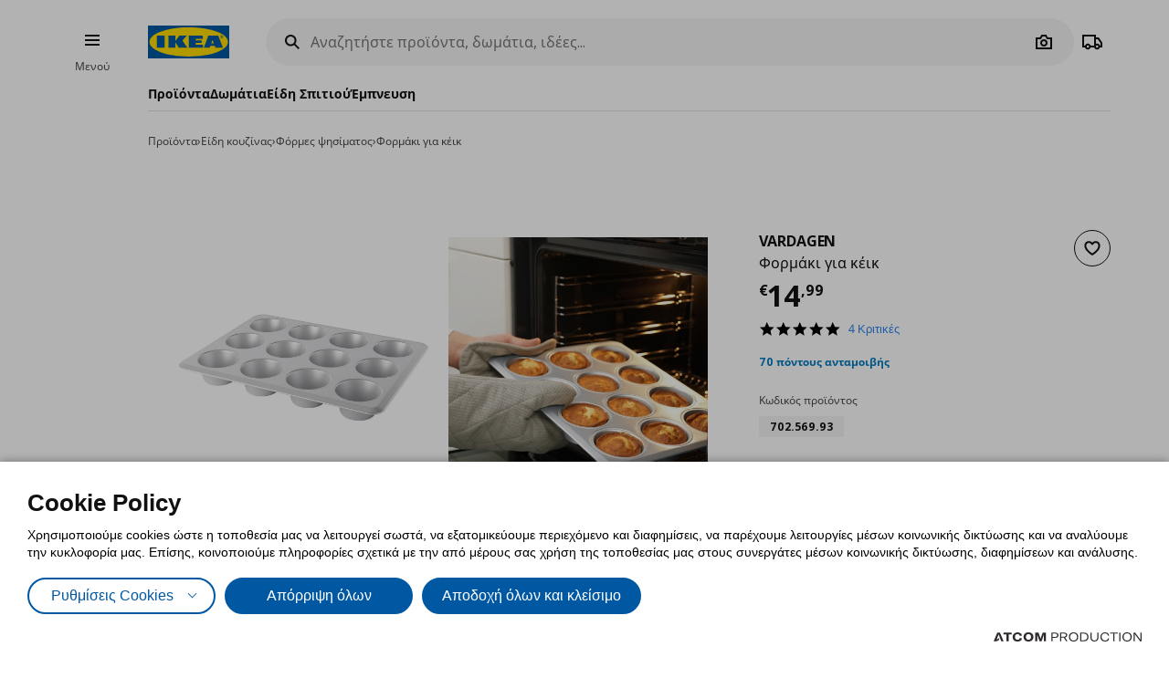

--- FILE ---
content_type: image/svg+xml
request_url: https://www.ikea.gr/files/cards/mastercard_securecode.svg
body_size: 3015
content:
<?xml version="1.0" encoding="utf-8"?>
<!-- Generator: Adobe Illustrator 23.0.3, SVG Export Plug-In . SVG Version: 6.00 Build 0)  -->
<svg version="1.1" id="Layer_1" xmlns="http://www.w3.org/2000/svg" xmlns:xlink="http://www.w3.org/1999/xlink" x="0px" y="0px"
	 viewBox="0 0 180 63.97" style="enable-background:new 0 0 180 63.97;" xml:space="preserve">
<style type="text/css">
	.st0{fill-rule:evenodd;clip-rule:evenodd;fill:#FD0C15;}
	.st1{fill-rule:evenodd;clip-rule:evenodd;fill:#F3AE12;}
</style>
<g>
	<path class="st0" d="M170.15,25.08c0-1.95,1.54-3.54,3.39-3.54c1.9,0,3.39,1.59,3.39,3.54c0,1.95-1.49,3.54-3.39,3.54
		C171.69,28.67,170.15,27.08,170.15,25.08L170.15,25.08L170.15,25.08z M173.54,27.85c1.44,0,2.56-1.23,2.56-2.72
		s-1.18-2.72-2.56-2.72c-1.44,0-2.57,1.23-2.57,2.72S172.1,27.85,173.54,27.85L173.54,27.85L173.54,27.85z M173.07,26.67h-0.72
		v-3.13h1.28c0.26,0,0.56,0,0.77,0.15c0.26,0.15,0.36,0.46,0.36,0.77c0,0.36-0.21,0.67-0.51,0.77l0.56,1.39h-0.77l-0.46-1.23h-0.51
		V26.67L173.07,26.67L173.07,26.67z M173.07,24.93h0.41c0.15,0,0.31,0,0.41-0.05c0.1-0.05,0.15-0.21,0.15-0.36
		c0-0.1-0.05-0.26-0.15-0.31c-0.1-0.05-0.31-0.05-0.41-0.05l-0.36,0L173.07,24.93L173.07,24.93L173.07,24.93z"/>
	<path class="st0" d="M121.68,1.44l-0.92,6.05c-2-1.08-3.49-1.49-5.08-1.49c-4.21,0-7.18,4.31-7.18,10.41c0,4.21,2,6.77,5.28,6.77
		c1.39,0,2.92-0.46,4.82-1.44l-0.97,6.36c-2.1,0.62-3.44,0.82-5.03,0.82c-6.1,0-9.9-4.62-9.9-12C102.7,6.98,107.93,0,115.47,0
		c0.97,0,1.85,0.1,2.56,0.31l2.36,0.62C121.01,1.18,121.16,1.23,121.68,1.44L121.68,1.44L121.68,1.44z"/>
	<path class="st0" d="M102.85,5.59c-0.15-0.05-0.36-0.05-0.56-0.05c-1.85,0-2.92,0.97-4.67,3.69l0.51-3.44H93l-3.49,22.62h5.69
		c2.05-13.85,2.56-16.21,5.28-16.21c0.15,0,0.21,0,0.41,0c0.51-2.72,1.18-4.72,2.15-6.57L102.85,5.59L102.85,5.59L102.85,5.59z"/>
	<path class="st0" d="M68.94,28.11c-1.54,0.51-2.77,0.77-4.05,0.77c-2.87,0-4.46-1.74-4.46-4.98c0-0.62,0.05-1.33,0.15-2.05
		l0.36-2.21l0.26-1.8l2.46-15.44h5.64l-0.67,3.33h2.92l-0.82,5.49l-2.87,0l-1.49,9.44c-0.05,0.41-0.1,0.72-0.1,0.92
		c0,1.18,0.62,1.69,1.95,1.69c0.67,0,1.13-0.05,1.54-0.21L68.94,28.11L68.94,28.11L68.94,28.11z"/>
	<path class="st0" d="M46.58,12.93c0,2.87,1.33,4.82,4.31,6.31c2.26,1.13,2.67,1.49,2.67,2.51c0,1.39-1.03,2.05-3.23,2.05
		c-1.69,0-3.23-0.26-5.08-0.92l-0.77,5.23l0.26,0.05l1.03,0.21c0.36,0.05,0.82,0.15,1.49,0.2c1.33,0.1,2.41,0.21,3.13,0.21
		c5.95,0,8.72-2.41,8.72-7.54c0-3.08-1.13-4.92-4-6.31c-2.36-1.13-2.62-1.39-2.62-2.46c0-1.23,0.92-1.85,2.77-1.85
		c1.13,0,2.62,0.15,4.05,0.36l0.82-5.23c-1.49-0.26-3.69-0.46-4.98-0.46C48.73,5.28,46.53,8.72,46.58,12.93L46.58,12.93L46.58,12.93
		z"/>
	<path class="st0" d="M166.87,28.37h-5.39l0.26-2.21c-1.54,1.74-3.18,2.51-5.23,2.51c-4.16,0-6.87-3.74-6.87-9.39
		c0-7.54,4.21-13.9,9.23-13.9c2.21,0,3.85,0.97,5.44,3.08l1.23-7.95h5.59L166.87,28.37L166.87,28.37L166.87,28.37z M158.51,23.08
		c2.67,0,4.51-3.13,4.51-7.64c0-2.87-1.08-4.46-3.03-4.46c-2.56,0-4.41,3.18-4.41,7.59C155.58,21.54,156.56,23.08,158.51,23.08
		L158.51,23.08L158.51,23.08z"/>
	<path class="st0" d="M86.9,27.91c-1.95,0.62-3.8,0.92-5.85,0.92c-6.31,0-9.64-3.49-9.64-10.16c0-7.8,4.21-13.49,9.9-13.49
		c4.67,0,7.64,3.23,7.64,8.26c0,1.64-0.21,3.28-0.72,5.59H76.95c-0.05,0.36-0.05,0.51-0.05,0.72c0,2.67,1.69,4,4.98,4
		c2,0,3.85-0.46,5.9-1.44L86.9,27.91L86.9,27.91L86.9,27.91z M83.72,14.41c0.05-0.46,0.05-0.87,0.05-1.13
		c0-1.85-0.97-2.92-2.67-2.92c-1.8,0-3.08,1.44-3.59,4.05H83.72L83.72,14.41L83.72,14.41z"/>
	<polygon class="st0" points="23.8,28.37 18.16,28.37 21.39,6.98 14.11,28.37 10.26,28.37 9.8,7.13 6.36,28.37 1.08,28.37 
		5.49,0.56 13.64,0.56 13.85,17.8 19.39,0.56 28.21,0.56 23.8,28.37 	"/>
	<path class="st0" d="M38.42,18.31c-0.62-0.05-0.87-0.1-1.28-0.1c-3.23,0-4.82,1.18-4.82,3.44c0,1.39,0.82,2.31,2.05,2.31
		C36.63,23.96,38.32,21.65,38.42,18.31L38.42,18.31L38.42,18.31z M42.53,28.37h-4.72l0.1-2.36c-1.44,1.9-3.33,2.72-5.95,2.72
		c-3.08,0-5.18-2.51-5.18-6.16c0-5.54,3.69-8.72,9.95-8.72c0.67,0,1.49,0.05,2.31,0.15c0.15-0.77,0.21-1.08,0.21-1.49
		c0-1.49-0.97-2.05-3.64-2.05c-1.59,0-3.44,0.26-4.72,0.67l-0.72,0.26l-0.51,0.15l0.77-5.08c2.82-0.87,4.72-1.23,6.77-1.23
		c4.87,0,7.44,2.31,7.44,6.62c0,1.13-0.1,1.95-0.46,4.51l-1.13,8.05l-0.21,1.44l-0.15,1.13l-0.1,0.82L42.53,28.37L42.53,28.37
		L42.53,28.37z"/>
	<path class="st0" d="M131.47,18.31c-0.56-0.05-0.87-0.1-1.28-0.1c-3.23,0-4.87,1.18-4.87,3.44c0,1.39,0.82,2.31,2.05,2.31
		C129.68,23.96,131.37,21.65,131.47,18.31L131.47,18.31L131.47,18.31z M135.58,28.37h-4.72l0.1-2.36c-1.44,1.9-3.33,2.72-5.95,2.72
		c-3.08,0-5.18-2.51-5.18-6.16c0-5.54,3.69-8.72,9.95-8.72c0.62,0,1.49,0.05,2.31,0.15c0.15-0.77,0.2-1.08,0.2-1.49
		c0-1.49-0.97-2.05-3.64-2.05c-1.59,0-3.44,0.26-4.72,0.67l-0.82,0.21l-0.51,0.15l0.77-5.08c2.82-0.87,4.72-1.23,6.77-1.23
		c4.87,0,7.44,2.31,7.44,6.62c0,1.13-0.1,1.95-0.46,4.51l-1.18,8l-0.15,1.44l-0.15,1.13l-0.1,0.77L135.58,28.37L135.58,28.37
		L135.58,28.37z"/>
	<path class="st0" d="M151.43,5.59c-0.15-0.05-0.36-0.05-0.56-0.05c-1.85,0-2.92,0.97-4.67,3.69l0.51-3.44h-5.13l-3.49,22.62h5.69
		c2.05-13.85,2.56-16.21,5.28-16.21c0.15,0,0.15,0,0.41,0c0.51-2.72,1.23-4.72,2.15-6.57L151.43,5.59L151.43,5.59L151.43,5.59z"/>
	<path class="st1" d="M127.63,50.37c0,5.13-1.59,8.16-4.1,8.16c-1.85,0.05-2.92-2-2.92-5.03c0-3.59,1.64-7.69,4.21-7.69
		C126.91,45.81,127.63,48.01,127.63,50.37L127.63,50.37L127.63,50.37z M133.22,50.42c0-5.69-2.82-10.16-8.11-10.16
		c-6.1,0-10.05,5.39-10.05,13.34c0,5.69,2.36,10.36,8.1,10.36C128.96,63.97,133.22,59.86,133.22,50.42L133.22,50.42L133.22,50.42z"
		/>
	<path class="st1" d="M116.85,36.32l-0.87,6.05c-1.9-1.08-3.23-1.49-4.72-1.49c-3.95,0-6.72,4.31-6.72,10.41
		c0,4.21,1.85,6.77,4.92,6.77c1.33,0,2.77-0.46,4.51-1.44l-0.92,6.36c-1.95,0.62-3.23,0.82-4.72,0.82c-5.69,0-9.28-4.62-9.28-12
		c0-9.95,4.92-16.93,11.95-16.93c0.92,0,1.69,0.1,2.36,0.31l2.15,0.62C116.24,36.01,116.39,36.06,116.85,36.32L116.85,36.32
		L116.85,36.32z"/>
	<path class="st1" d="M81.82,40.42c-0.15-0.05-0.36-0.05-0.56-0.05c-1.74,0-2.72,0.97-4.36,3.69l0.51-3.44h-4.77L69.4,63.25h5.28
		c1.9-13.85,2.41-16.21,4.92-16.21c0.15,0,0.15,0,0.41,0.05c0.46-2.72,1.13-4.72,2-6.57L81.82,40.42L81.82,40.42L81.82,40.42z"/>
	<path class="st1" d="M150.97,63.04h-5.03l0.26-2.21c-1.44,1.74-2.98,2.51-4.92,2.51c-3.85,0-6.41-3.74-6.41-9.39
		c0-7.54,3.95-13.9,8.62-13.9c2.05,0,3.64,0.97,5.08,3.13l1.18-7.95h5.23L150.97,63.04L150.97,63.04L150.97,63.04z M143.12,57.71
		c2.51,0,4.21-3.13,4.21-7.64c0-2.87-0.97-4.41-2.82-4.41c-2.41,0-4.1,3.13-4.1,7.59C140.4,56.22,141.32,57.71,143.12,57.71
		L143.12,57.71L143.12,57.71z"/>
	<path class="st1" d="M32.16,62.94c-1.8,0.62-3.54,0.92-5.44,0.92c-5.9,0-8.98-3.49-8.98-10.16c0-7.75,3.95-13.49,9.23-13.49
		c4.36,0,7.13,3.18,7.13,8.26c0,1.64-0.21,3.28-0.67,5.59H22.93c-0.05,0.36-0.05,0.51-0.05,0.72c0,2.62,1.59,3.95,4.67,3.95
		c1.9,0,3.59-0.46,5.49-1.44L32.16,62.94L32.16,62.94L32.16,62.94z M29.19,49.45c0-0.46,0.05-0.87,0.05-1.13
		c0-1.85-0.92-2.92-2.51-2.92c-1.69,0-2.87,1.44-3.39,4.05H29.19L29.19,49.45L29.19,49.45z"/>
	<path class="st1" d="M95.16,62.94c-1.8,0.62-3.54,0.92-5.44,0.92c-5.95,0-9.03-3.49-9.03-10.16c0-7.75,3.95-13.49,9.23-13.49
		c4.36,0,7.18,3.18,7.18,8.26c0,1.64-0.21,3.28-0.67,5.59H85.92c-0.05,0.36-0.05,0.51-0.05,0.72c0,2.62,1.59,3.95,4.67,3.95
		c1.9,0,3.59-0.46,5.49-1.44L95.16,62.94L95.16,62.94L95.16,62.94z M92.18,49.45c0.05-0.46,0.05-0.87,0.05-1.13
		c0-1.85-0.92-2.92-2.51-2.92c-1.69,0-2.87,1.44-3.39,4.05H92.18L92.18,49.45L92.18,49.45z"/>
	<path class="st1" d="M169.02,62.94c-1.85,0.62-3.59,0.92-5.44,0.92c-5.9,0-9.03-3.49-9.03-10.16c0-7.75,3.95-13.49,9.28-13.49
		c4.36,0,7.13,3.18,7.13,8.26c0,1.64-0.2,3.28-0.67,5.59h-10.52c-0.05,0.36-0.05,0.51-0.05,0.72c0,2.62,1.59,3.95,4.67,3.95
		c1.9,0,3.59-0.46,5.49-1.44L169.02,62.94L169.02,62.94L169.02,62.94z M166.05,49.45c0-0.46,0.05-0.87,0.05-1.13
		c0-1.85-0.92-2.92-2.51-2.92c-1.69,0-2.87,1.44-3.39,4.05H166.05L166.05,49.45L166.05,49.45z"/>
	<path class="st1" d="M16.47,41.45c-1.03-0.72-2.46-1.28-4.41-1.28c-2.15,0-3.85,0.46-3.85,2.72c0,4,7.8,2.51,7.8,11.13
		c0,7.85-5.13,9.9-9.8,9.9c-2.05,0-4.46-0.67-6.21-1.49l1.28-5.75c1.08,0.97,3.18,1.64,4.98,1.64c1.69,0,4.26-0.46,4.26-3.39
		c0-4.57-7.8-2.87-7.8-10.88c0-7.34,4.57-9.49,8.98-9.49c2.46,0,4.82,0.36,6.16,1.28L16.47,41.45L16.47,41.45L16.47,41.45z"/>
	<path class="st1" d="M47.65,62.94c-1.08,0.51-2.56,0.87-4.72,0.87c-4.62,0-7.49-4.62-7.49-10.26c0-7.39,4.16-13.23,10.26-13.23
		c1.33,0,3.39,0.56,4.98,1.49l-1.18,5.39c-1.13-0.77-2.31-1.23-3.54-1.23c-2.82,0-4.87,2.62-4.87,7.23c0,2.67,1.49,4.87,3.8,4.87
		c1.39,0,2.36-0.31,3.54-0.97L47.65,62.94L47.65,62.94L47.65,62.94z"/>
	<path class="st1" d="M67.46,57.25c-0.26,1.95-0.51,3.85-0.67,5.85h-5.08l0.41-3.64h-0.05c-1.59,2.46-3.23,4.16-6.16,4.16
		c-3.18,0-4.92-3.39-4.92-7.75c0-1.54,0.1-2.36,0.41-4.72l1.44-10.46h5.69l-1.54,10.52c-0.15,1.13-0.36,2.26-0.36,3.44
		c0,1.33,0.62,2.67,2.15,2.56c2.31,0,3.69-2.82,4.1-6.16l1.59-10.36h5.49L67.46,57.25L67.46,57.25L67.46,57.25z"/>
	<polygon class="st1" points="174.31,62.84 173.43,62.84 173.43,59.09 172.2,59.09 172.2,58.27 175.54,58.27 175.54,59.09 
		174.31,59.09 174.31,62.84 	"/>
	<polygon class="st1" points="180,62.84 179.18,62.84 179.18,59.04 179.18,59.04 178.41,62.84 177.59,62.84 176.82,59.04 
		176.82,59.04 176.82,62.84 176,62.84 176,58.27 177.28,58.27 178,61.86 178.05,61.86 178.77,58.27 180,58.27 180,62.84 	"/>
</g>
</svg>


--- FILE ---
content_type: application/javascript
request_url: https://www.ikea.gr/Scripts/Skapa/skapascrollbar.js?v=4E9C4FC48169EF48FE8DF5EEC7F10A23
body_size: -5
content:
$.defineAttributePlugin('skapascrollbar', ['simplebar'], function ($element, options) {
	element = $element[0];
	new SimpleBar(element);
});
